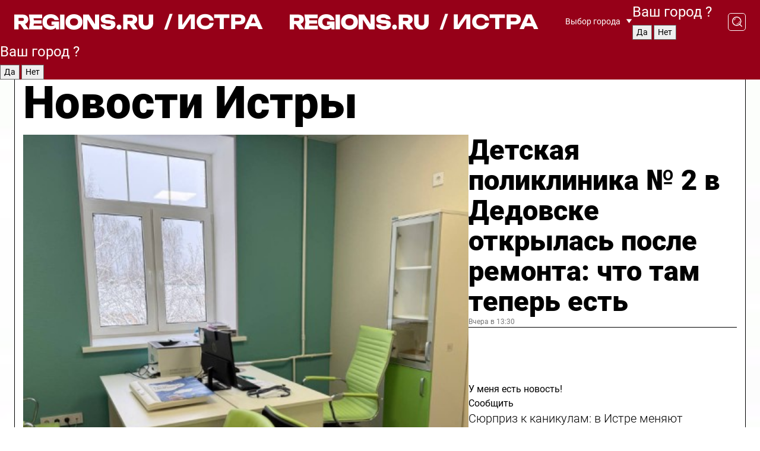

--- FILE ---
content_type: text/html; charset=UTF-8
request_url: https://regions.ru/istra
body_size: 19390
content:
<!DOCTYPE html>
<html lang="ru">
<head>

    <meta charset="utf-8">
    <!-- <base href="/"> -->

    <title>Новости Истры сегодня последние: самые главные и свежие происшествия и события дня</title>
    <meta name="keywords" content="">
    <meta name="description" content="Главные последние новости Истры сегодня онлайн: самая оперативная информация круглосуточно">

    <meta name="csrf-token" content="loQbg0d9rXAdZsiCOksbDETApAZLScoqwN8y8n4U" />

    
    
    
    
    
    
    
    
    
    
    
    <meta http-equiv="X-UA-Compatible" content="IE=edge">
    <meta name="viewport" content="width=device-width, initial-scale=1, maximum-scale=1">

    <!-- Template Basic Images Start -->
    <link rel="icon" href="/img/favicon/favicon.ico">
    <link rel="apple-touch-icon" sizes="180x180" href="/img/favicon/apple-touch-icon.png">
    <!-- Template Basic Images End -->

    <!-- Custom Browsers Color Start -->
    <meta name="theme-color" content="#000">
    <!-- Custom Browsers Color End -->

    <link rel="stylesheet" href="https://regions.ru/css/main.min.css">
    <link rel="stylesheet" href="https://regions.ru/js/owl-carousel/assets/owl.carousel.min.css">
    <link rel="stylesheet" href="https://regions.ru/js/owl-carousel/assets/owl.theme.default.min.css">
    <link rel="stylesheet" href="https://regions.ru/css/custom.css?v=1767237916">

            <meta name="yandex-verification" content="1c939766cd81bf26" />
<meta name="google-site-verification" content="0vnG0Wlft2veIlSU714wTZ0kjs1vcRkXrIPCugsS9kc" />
<meta name="zen-verification" content="vlOnBo0GD4vjQazFqMHcmGcgw5TdyGjtDXLZWMcmdOiwd3HtGi66Kn5YsHnnbas9" />
<meta name="zen-verification" content="TbLqR35eMeggrFrleQbCgkqfhk5vr0ZqxHRlFZy4osbTCq7B4WQ27RqCCA3s2chu" />

<script type="text/javascript">
    (function(c,l,a,r,i,t,y){
        c[a]=c[a]||function(){(c[a].q=c[a].q||[]).push(arguments)};
        t=l.createElement(r);t.async=1;t.src="https://www.clarity.ms/tag/"+i;
        y=l.getElementsByTagName(r)[0];y.parentNode.insertBefore(t,y);
    })(window, document, "clarity", "script", "km2s2rvk59");
</script>

<!-- Yandex.Metrika counter -->
<script type="text/javascript" >
    (function(m,e,t,r,i,k,a){m[i]=m[i]||function(){(m[i].a=m[i].a||[]).push(arguments)};
        m[i].l=1*new Date();
        for (var j = 0; j < document.scripts.length; j++) {if (document.scripts[j].src === r) { return; }}
        k=e.createElement(t),a=e.getElementsByTagName(t)[0],k.async=1,k.src=r,a.parentNode.insertBefore(k,a)})
    (window, document, "script", "https://mc.yandex.ru/metrika/tag.js", "ym");

    ym(96085658, "init", {
        clickmap:true,
        trackLinks:true,
        accurateTrackBounce:true,
        webvisor:true
    });

            ym(23180008, "init", {
            clickmap: true,
            trackLinks: true,
            accurateTrackBounce: true
        });
    </script>
<noscript>
    <div>
        <img src="https://mc.yandex.ru/watch/96085658" style="position:absolute; left:-9999px;" alt="" />

                    <img src="https://mc.yandex.ru/watch/23180008" style="position:absolute; left:-9999px;" alt="" />
            </div>
</noscript>
<!-- /Yandex.Metrika counter -->

<!-- Top.Mail.Ru counter -->
<script type="text/javascript">
    var _tmr = window._tmr || (window._tmr = []);
    _tmr.push({id: "3513779", type: "pageView", start: (new Date()).getTime()});
    (function (d, w, id) {
        if (d.getElementById(id)) return;
        var ts = d.createElement("script"); ts.type = "text/javascript"; ts.async = true; ts.id = id;
        ts.src = "https://top-fwz1.mail.ru/js/code.js";
        var f = function () {var s = d.getElementsByTagName("script")[0]; s.parentNode.insertBefore(ts, s);};
        if (w.opera == "[object Opera]") { d.addEventListener("DOMContentLoaded", f, false); } else { f(); }
    })(document, window, "tmr-code");
</script>
<noscript><div><img src="https://top-fwz1.mail.ru/counter?id=3513779;js=na" style="position:absolute;left:-9999px;" alt="Top.Mail.Ru" /></div></noscript>
<!-- /Top.Mail.Ru counter -->

<script defer src="https://setka.news/scr/versioned/bundle.0.0.3.js"></script>
<link href="https://setka.news/scr/versioned/bundle.0.0.3.css" rel="stylesheet" />

<script>window.yaContextCb=window.yaContextCb||[]</script>
<script src="https://yandex.ru/ads/system/context.js" async></script>

    
    
    <script>
        if( window.location.href.includes('smi2')
            || window.location.href.includes('setka')
            || window.location.href.includes('adwile')
            || window.location.href.includes('24smi') ){

            window.yaContextCb.push(() => {
                Ya.Context.AdvManager.render({
                    "blockId": "R-A-16547837-5",
                    "renderTo": "yandex_rtb_R-A-16547837-5"
                })
            })

        }
    </script>
</head>


<body data-city-id="10" class="region silver_ponds" style="">



<!-- Custom HTML -->
<header class="fixed winter-2025">
    <div class="container">
        <div class="outer region">
                            <a href="/istra/" class="logo desktop">
                    <img src="/img/logo.svg" alt="" class="logo-short" />
                    
                    <span class="logo-region">
                        / Истра
                    </span>
                </a>

                <a href="/istra/" class="logo mobile">
                    <img src="/img/logo.svg" alt="" class="logo-short" />
                        
                    <span class="logo-region">
                        / Истра
                    </span>
                </a>
            

            <a href="#" class="mmenu-opener d-block d-lg-none" id="mmenu-opener">
                <!--<img src="/img/bars.svg" alt="">-->
            </a>

            <div class="mmenu" id="mmenu">
                <form action="/istra/search" class="mmenu-search">
                    <input type="text" name="query" class="search" placeholder="Поиск" />
                </form>
                <nav class="mobile-nav">
                    <ul>
                        <li><a href="/istra/news">Новости</a></li>
                        <li><a href="/istra/articles">Статьи</a></li>
                                                <li><a href="/istra/video">Видео</a></li>
                        <li><a href="/cities">Выбрать город</a></li>
                        <li><a href="/about">О редакции</a></li>
                        <li><a href="/vacancies">Вакансии</a></li>
                        <li><a href="/contacts">Контакты</a></li>
                    </ul>
                </nav>
                <div class="subscribe">
                    <div class="text">Подписывайтесь</div>
                    <div class="soc">
                        <!--a href="#" class="soc-item" target="_blank"><img src="/img/top-yt.svg" alt=""></a-->
                        <a href="https://vk.com/regionsru" class="soc-item" target="_blank"><img src="/img/top-vk.svg" alt=""></a>
                        <a href="https://ok.ru/regionsru" target="_blank" class="soc-item"><img src="/img/top-ok.svg" alt=""></a>
                        
                        <a href="https://dzen.ru/regions" class="soc-item" target="_blank"><img src="/img/top-dzen.svg" alt=""></a>
                        <a href="https://rutube.ru/channel/47098509/" class="soc-item" target="_blank"><img src="/img/top-rutube.svg" alt=""></a>
                    </div>
                </div>
            </div><!--mmenu-->

            <div class="right d-none d-lg-flex">
                <div>
    <a class="choose-city" href="#" id="choose-city">
        Выбор города
    </a>

    <form class="city-popup" id="city-popup" action="#">
        <div class="title">
            Введите название вашего города или выберите из списка:
        </div>
        <input id="searchCity" class="search-input" onkeyup="search_city()" type="text" name="city" placeholder="Введите название города..." />

        <ul id='list' class="list">
            <li class="cities" data-city="/">Главная страница</li>

                            <li class="cities" data-city="balashikha">Балашиха</li>
                            <li class="cities" data-city="bronnitsy">Бронницы</li>
                            <li class="cities" data-city="vidnoe">Видное</li>
                            <li class="cities" data-city="volokolamsk">Волоколамск</li>
                            <li class="cities" data-city="voskresensk">Воскресенск</li>
                            <li class="cities" data-city="dmitrov">Дмитров</li>
                            <li class="cities" data-city="dolgoprudny">Долгопрудный</li>
                            <li class="cities" data-city="domodedovo">Домодедово</li>
                            <li class="cities" data-city="dubna">Дубна</li>
                            <li class="cities" data-city="egorievsk">Егорьевск</li>
                            <li class="cities" data-city="zhukovsky">Жуковский</li>
                            <li class="cities" data-city="zaraisk">Зарайск</li>
                            <li class="cities" data-city="istra">Истра</li>
                            <li class="cities" data-city="kashira">Кашира</li>
                            <li class="cities" data-city="klin">Клин</li>
                            <li class="cities" data-city="kolomna">Коломна</li>
                            <li class="cities" data-city="korolev">Королев</li>
                            <li class="cities" data-city="kotelniki">Котельники</li>
                            <li class="cities" data-city="krasnogorsk">Красногорск</li>
                            <li class="cities" data-city="lobnya">Лобня</li>
                            <li class="cities" data-city="lospetrovsky">Лосино-Петровский</li>
                            <li class="cities" data-city="lotoshino">Лотошино</li>
                            <li class="cities" data-city="lukhovitsy">Луховицы</li>
                            <li class="cities" data-city="lytkarino">Лыткарино</li>
                            <li class="cities" data-city="lyubertsy">Люберцы</li>
                            <li class="cities" data-city="mozhaisk">Можайск</li>
                            <li class="cities" data-city="mytischi">Мытищи</li>
                            <li class="cities" data-city="naro-fominsk">Наро-Фоминск</li>
                            <li class="cities" data-city="noginsk">Ногинск</li>
                            <li class="cities" data-city="odintsovo">Одинцово</li>
                            <li class="cities" data-city="orekhovo-zuevo">Орехово-Зуево</li>
                            <li class="cities" data-city="pavlposad">Павловский Посад</li>
                            <li class="cities" data-city="podolsk">Подольск</li>
                            <li class="cities" data-city="pushkino">Пушкино</li>
                            <li class="cities" data-city="ramenskoe">Раменское</li>
                            <li class="cities" data-city="reutov">Реутов</li>
                            <li class="cities" data-city="ruza">Руза</li>
                            <li class="cities" data-city="sergposad">Сергиев Посад</li>
                            <li class="cities" data-city="serprudy">Серебряные Пруды</li>
                            <li class="cities" data-city="serpuhov">Серпухов</li>
                            <li class="cities" data-city="solnechnogorsk">Солнечногорск</li>
                            <li class="cities" data-city="stupino">Ступино</li>
                            <li class="cities" data-city="taldom">Талдом</li>
                            <li class="cities" data-city="fryazino">Фрязино</li>
                            <li class="cities" data-city="khimki">Химки</li>
                            <li class="cities" data-city="chernogolovka">Черноголовка</li>
                            <li class="cities" data-city="chekhov">Чехов</li>
                            <li class="cities" data-city="shatura">Шатура</li>
                            <li class="cities" data-city="shakhovskaya">Шаховская</li>
                            <li class="cities" data-city="schelkovo">Щелково</li>
                            <li class="cities" data-city="elektrostal">Электросталь</li>
                    </ul>
        <div class="show-all" id="show-all">
            <img src="/img/show-all.svg" alt="">
        </div>
    </form>
</div>

                <div class="city-confirm js-city-confirm">
                    <h4>Ваш город <span></span>?</h4>
                    <div class="buttons-row">
                        <input type="button" value="Да" class="js-city-yes" />
                        <input type="button" value="Нет" class="js-city-no" />
                    </div>

                                    </div>

                <a class="search" href="#" id="search-opener">
						<span class="search-icon">
							<img src="/img/magnifier.svg" alt="" />
							<img src="/img/magnifier.svg" alt="" />
						</span>
                </a>
                <form action="/istra/search" id="search-form" class="search-form">
                    <input id="search" class="search-input" type="text" name="query" placeholder="Что ищете?" />
                </form>
            </div>


        </div>
    </div>

    <div class="mobile-popup">
        <div class="city-confirm js-city-confirm">
            <h4>Ваш город <span></span>?</h4>
            <div class="buttons-row">
                <input type="button" value="Да" class="js-city-yes" />
                <input type="button" value="Нет" class="js-city-mobile-no" />
            </div>
        </div>
    </div>
</header>


<div class="container">
    <div id="yandex_rtb_R-A-16547837-5"></div>

            <nav class="nav-bar border-left border-right border-bottom" role="navigation" id="nav-bar">
    <ul class="nav-menu ul-style">
        <!--li class="item online">
            <a href="#" class="nav-link">Срочно</a>
        </li-->

                    <!--li class="item header">
                <h1>Новости Истры сегодня последние: самые главные и свежие происшествия и события дня</h1>
            </li-->
                <li class="item nav-wrapper">
            <ul class="nav-sections ul-style">
                <li class="item sections-item">
                    <a href="/istra/news" class="nav-link ttu">Новости</a>
                </li>

                <li class="item sections-item">
                    <a href="/istra/articles" class="nav-link ttu">Статьи</a>
                </li>
                                <li class="item sections-item">
                    <a href="/istra/video" class="nav-link ttu">Видео</a>
                </li>

                
                                                                                        <li class="item sections-item">
                                <a href="/istra/obschestvo" class="nav-link">Общество</a>
                            </li>
                                                                                                <li class="item sections-item">
                                <a href="/istra/proisshestviya" class="nav-link">Происшествия</a>
                            </li>
                                                                                                <li class="item sections-item">
                                <a href="/istra/transport" class="nav-link">Транспорт</a>
                            </li>
                                                                                                <li class="item sections-item">
                                <a href="/istra/stroitelstvo" class="nav-link">Строительство</a>
                            </li>
                                                                                                                                                                                                                                                                                                                                                                                                                                                                                                                                                                                                                                                                                                                                                            </ul>
        </li><!--li-->
        <li class="item more" id="more-opener">
            <a href="#" class="nav-link">Еще</a>
        </li>
    </ul>

    <div class="more-popup" id="more-popup">
                    <nav class="categories">
                <ul>
                                            <li>
                            <a href="/istra/obschestvo">Общество</a>
                        </li>
                                            <li>
                            <a href="/istra/proisshestviya">Происшествия</a>
                        </li>
                                            <li>
                            <a href="/istra/transport">Транспорт</a>
                        </li>
                                            <li>
                            <a href="/istra/stroitelstvo">Строительство</a>
                        </li>
                                            <li>
                            <a href="/istra/blagoustroystvo">Благоустройство</a>
                        </li>
                                            <li>
                            <a href="/istra/geroi-svo">Герои СВО</a>
                        </li>
                                            <li>
                            <a href="/istra/ofitsialno">Официально</a>
                        </li>
                                            <li>
                            <a href="/istra/blog">Блог</a>
                        </li>
                                            <li>
                            <a href="/istra/zhkh">ЖКХ</a>
                        </li>
                                            <li>
                            <a href="/istra/novosti">Новости</a>
                        </li>
                                            <li>
                            <a href="/istra/ekologiya">Экология</a>
                        </li>
                                            <li>
                            <a href="/istra/kultura">Культура</a>
                        </li>
                                            <li>
                            <a href="/istra/ekonomika">Экономика</a>
                        </li>
                                            <li>
                            <a href="/istra/sobytiya">События</a>
                        </li>
                                            <li>
                            <a href="/istra/obrazovanie">Образование</a>
                        </li>
                                            <li>
                            <a href="/istra/zdorove">Здравоохранение</a>
                        </li>
                                            <li>
                            <a href="/istra/sport">Спорт</a>
                        </li>
                                            <li>
                            <a href="/istra/turizm">Туризм</a>
                        </li>
                                            <li>
                            <a href="/istra/bezopasnost">Безопасность</a>
                        </li>
                                    </ul>
            </nav>
        
        <nav class="bottom-nav">
            <ul>
                <li><a href="/about">О редакции</a></li>
                <li><a href="/istra/authors">Авторы</a></li>
                <li><a href="/media-kit">Рекламодателям</a></li>
                <li><a href="/contacts">Контактная информация</a></li>
                <li><a href="/privacy-policy">Политика конфиденциальности</a></li>
            </ul>
        </nav>

        <div class="subscribe">
            <div class="text">Подписывайтесь</div>
            <div class="soc">
                <!--a href="#" class="soc-item" target="_blank"><img src="/img/top-yt.svg" alt=""></a-->
                <a href="https://vk.com/regionsru" class="soc-item" target="_blank"><img src="/img/top-vk.svg" alt=""></a>
                <a href="https://ok.ru/regionsru" target="_blank" class="soc-item"><img src="/img/top-ok.svg" alt=""></a>
                                <a href="https://dzen.ru/regions" class="soc-item" target="_blank"><img src="/img/top-dzen.svg" alt=""></a>
                <a href="https://rutube.ru/channel/47098509/" class="soc-item" target="_blank"><img src="/img/top-rutube.svg" alt=""></a>
                <a href="https://max.ru/regions" class="soc-item" target="_blank">
                    <img src="/img/top-max.svg" alt="">
                </a>
            </div>
        </div>
    </div>
</nav>
    
    
    <div class="zones border-left border-right">
        <div class="site-header">
            <h1>Новости Истры</h1>
        </div>

        <div class="region-page">
                            <div class="article big-story">
                    <a class="image" href="/istra/zdorove/detskaya-poliklinika-2-v-dedovske-otkrylas-posle-remonta-chto-tam-teper-est">
                        <img src="https://storage.yandexcloud.net/regions/posts/media/thumbnails/2025/12/medium/QskwGuiiENIBJkyFLx1UnyZwnif4LLwc0ugkw3l3.jpg" class="article-image" alt="Детская поликлиника № 2 в Дедовске открылась после ремонта: что там теперь есть" />
                    </a>
                    <div class="right border-bottom">
                        <a href="/istra/zdorove/detskaya-poliklinika-2-v-dedovske-otkrylas-posle-remonta-chto-tam-teper-est" class="headline">Детская поликлиника № 2 в Дедовске открылась после ремонта: что там теперь есть</a>
                        <div class="update">
                            Вчера в 13:30
                        </div>
                        <div class="related-items">
                            <div class="feedback-mobile-banner-wrapper">
    <div class="feedback-mobile-banner-btn js-show-feedback-form-btn">

        <div class="feedback-mobile-banner-btn__ico">
            <svg width="72" height="72" viewBox="0 0 72 72" fill="none" xmlns="http://www.w3.org/2000/svg">
                <path d="M7.01577 71.5L13.8486 51.8407C13.8734 51.6964 13.8635 51.4575 13.695 51.3082C5.30631 45.8384 0.5 37.6811 0.5 28.9116C0.5 12.9701 16.5739 0 36.3293 0C56.0847 0 72 12.9701 72 28.9116C72 44.853 55.9261 57.8231 36.1707 57.8231C34.9122 57.8231 33.495 57.8231 32.1869 57.6639C32.1275 57.6639 32.0631 57.6688 32.0284 57.6887L7.01577 71.49V71.5ZM36.3293 2.48851C17.9414 2.48851 2.97748 14.3438 2.97748 28.9116C2.97748 36.835 7.39234 44.2458 15.0923 49.2477L15.1617 49.2975C16.123 50.0241 16.5491 51.2733 16.2468 52.4828L16.2171 52.5923L11.4901 66.1945L30.8838 55.4939C31.4982 55.1853 32.0532 55.1853 32.2613 55.1853L32.4149 55.1953C33.5892 55.3446 34.9617 55.3446 36.1757 55.3446C54.5635 55.3446 69.5275 43.4893 69.5275 28.9215C69.5275 14.3538 54.6329 2.48851 36.3293 2.48851Z" fill="white"/>
                <path d="M21.306 35.6598C18.12 35.6598 15.5285 33.0569 15.5285 29.8566C15.5285 26.6564 18.12 24.0534 21.306 24.0534C24.492 24.0534 27.0835 26.6564 27.0835 29.8566C27.0835 33.0569 24.492 35.6598 21.306 35.6598ZM21.306 26.5419C19.4875 26.5419 18.006 28.0301 18.006 29.8566C18.006 31.6832 19.4875 33.1713 21.306 33.1713C23.1245 33.1713 24.606 31.6832 24.606 29.8566C24.606 28.0301 23.1245 26.5419 21.306 26.5419Z" fill="white"/>
                <path d="M36.3293 35.6598C33.1432 35.6598 30.5518 33.0569 30.5518 29.8566C30.5518 26.6564 33.1432 24.0534 36.3293 24.0534C39.5153 24.0534 42.1067 26.6564 42.1067 29.8566C42.1067 33.0569 39.5153 35.6598 36.3293 35.6598ZM36.3293 26.5419C34.5108 26.5419 33.0293 28.0301 33.0293 29.8566C33.0293 31.6832 34.5108 33.1713 36.3293 33.1713C38.1477 33.1713 39.6293 31.6832 39.6293 29.8566C39.6293 28.0301 38.1477 26.5419 36.3293 26.5419Z" fill="white"/>
                <path d="M51.1991 35.6598C48.0131 35.6598 45.4217 33.0569 45.4217 29.8566C45.4217 26.6564 48.0131 24.0534 51.1991 24.0534C54.3852 24.0534 56.9766 26.6564 56.9766 29.8566C56.9766 33.0569 54.3852 35.6598 51.1991 35.6598ZM51.1991 26.5419C49.3807 26.5419 47.8991 28.0301 47.8991 29.8566C47.8991 31.6832 49.3807 33.1713 51.1991 33.1713C53.0176 33.1713 54.4991 31.6832 54.4991 29.8566C54.4991 28.0301 53.0176 26.5419 51.1991 26.5419Z" fill="white"/>
            </svg>

        </div>

        <div class="feedback-mobile-banner-btn__text">
            У меня есть новость!
        </div>

        <div class="feedback-mobile-banner-btn__btn">Сообщить</div>
    </div>
</div>

                            

                                                                                                                                                            <div class="item">
                                        <a href="/istra/transport/syurpriz-k-kanikulam-v-istre-menyayut-raspisanie-avtobusov-i-zapuskayut-nochnye-reysy" class="name">Сюрприз к каникулам: в Истре меняют расписание автобусов и запускают ночные рейсы</a>
                                        <span class="update">Вчера в 11:04</span>
                                    </div>
                                                                                                                                <div class="item">
                                        <a href="/istra/novosti/gde-kupit-elku-v-istre-v-posledniy-den-pyat-adresov-gde-prodayut-novogodnih-krasavits" class="name">Где купить елку в Истре в последний день: пять адресов, где продают новогодних красавиц</a>
                                        <span class="update">Вчера в 08:41</span>
                                    </div>
                                                                                    </div>
                    </div>
                </div><!--big-story-->
            
            <div class="feedback-modal-success-wrapper js-feedback-success">
    <div class="feedback-modal-success-wrapper__result">
        <div class="feedback-modal-success-wrapper__result-text">
            Ваше обращение принято. <br /> Мы рассмотрим его в ближайшее время.
        </div>
        <div class="feedback-modal-success-wrapper__result-btn js-hide-feedback-success-btn">
            Закрыть
        </div>
    </div>
</div>


<div class="feedback-modal-form-wrapper js-feedback-form">
    <h3>Опишите проблему</h3>

    <form
        id="feedback-form"
        method="post"
        action="https://regions.ru/feedback"
    >
        <input type="hidden" name="site_id" value="10" />

        <textarea name="comment" id="comment" placeholder=""></textarea>

        <div class="js-upload-wrap">
            <div id="files">

            </div>

            <div class="feedback-modal-form-wrapper__row feedback-modal-form-wrapper__add-file">
                <svg width="23" height="24" viewBox="0 0 23 24" fill="none" xmlns="http://www.w3.org/2000/svg">
                    <path d="M10.7802 6.91469C10.4604 7.25035 9.88456 7.25035 9.56467 6.91469C9.24478 6.57902 9.24478 5.97483 9.56467 5.63916L13.2754 1.74545C14.363 0.604196 15.8345 0 17.306 0C20.4409 0 23 2.68531 23 5.97483C23 7.51888 22.4242 9.06294 21.3366 10.2042L17.306 14.4336C16.2184 15.5748 14.8108 16.179 13.3394 16.179C11.2921 16.179 9.5007 15.0378 8.47705 13.2923C8.22114 12.8895 8.02921 12.4196 7.90125 11.9497C7.7733 11.4797 8.02921 10.9427 8.47705 10.8084C8.9249 10.6741 9.43672 10.9427 9.56467 11.4126C9.62865 11.7483 9.75661 12.0168 9.94854 12.3524C10.6523 13.5608 11.9319 14.3664 13.2754 14.3664C14.299 14.3664 15.2587 13.9636 16.0264 13.2252L20.057 8.9958C20.8248 8.19021 21.2086 7.11608 21.2086 6.10909C21.2086 3.82657 19.4812 2.01399 17.306 2.01399C16.2823 2.01399 15.3227 2.41678 14.5549 3.22238L10.8442 7.11608L10.7802 6.91469ZM12.2517 17.0517L8.54103 20.9455C7.00556 22.5566 4.51043 22.5566 2.97497 20.9455C1.4395 19.3343 1.4395 16.7161 2.97497 15.1049L7.00556 10.8755C7.7733 10.0699 8.79694 9.66713 9.75661 9.66713C10.7163 9.66713 11.7399 10.0699 12.5076 10.8755C12.7636 11.1441 12.9555 11.4126 13.0834 11.6811C13.2754 11.9497 13.4033 12.2853 13.4673 12.621C13.5953 13.0909 14.1071 13.4266 14.5549 13.2252C15.0028 13.0909 15.2587 12.5538 15.1307 12.0839C15.0028 11.614 14.8108 11.1441 14.5549 10.7413C14.299 10.3385 14.0431 9.93567 13.7232 9.6C12.6356 8.45874 11.1641 7.85455 9.69263 7.85455C8.22114 7.85455 6.74965 8.45874 5.66203 9.6L1.63143 13.8294C-0.543811 16.1119 -0.543811 19.9385 1.63143 22.2881C3.80668 24.5706 7.38943 24.5706 9.56467 22.2881L13.2754 18.3944C13.5953 18.0587 13.5953 17.4545 13.2754 17.1189C12.8915 16.7832 12.3797 16.7832 11.9958 17.1189L12.2517 17.0517Z" fill="#960018"/>
                </svg>

                <div class="file-load-area">
                    <label>
                        <input id="fileupload" data-url="https://regions.ru/feedback/upload" data-target="files" name="file" type="file" style="display: none">
                        Добавить фото или видео
                    </label>
                </div>
                <div class="file-loader">
                    <div class="lds-ring"><div></div><div></div><div></div><div></div></div>
                </div>
            </div>
        </div>

        <div class="feedback-modal-form-wrapper__row">
            <label for="category_id">Тема:</label>
            <select name="category_id" id="category_id">
                <option value="">Выберите тему</option>
                                    <option value="1">Дороги</option>
                                    <option value="15">Блог</option>
                                    <option value="2">ЖКХ</option>
                                    <option value="3">Благоустройство</option>
                                    <option value="4">Здравоохранение</option>
                                    <option value="5">Социальная сфера</option>
                                    <option value="6">Общественный транспорт</option>
                                    <option value="7">Строительство</option>
                                    <option value="8">Торговля</option>
                                    <option value="9">Мусор</option>
                                    <option value="10">Образование</option>
                                    <option value="11">Бизнес</option>
                                    <option value="12">Другое</option>
                            </select>
        </div>

        <div class="feedback-modal-form-wrapper__row">
            <label>Ваши данные:</label>

            <div class="feedback-modal-form-wrapper__incognito">
                <input type="checkbox" name="incognito" id="incognito" />
                <label for="incognito">Остаться инкогнито</label>
            </div>
        </div>

        <div class="js-feedback-from-personal-wrapper">
            <div class="feedback-modal-form-wrapper__row">
                <input type="text" name="name" id="name" placeholder="ФИО" />
            </div>

            <div class="feedback-modal-form-wrapper__row">
                <input type="text" name="phone" id="phone" placeholder="Телефон" />
            </div>

            <div class="feedback-modal-form-wrapper__row">
                <input type="email" name="email" id="email" placeholder="E-mail" />
            </div>
        </div>

        <div class="feedback-modal-form-wrapper__row">
            <input type="submit" value="Отправить" />
            <input type="reset" class="js-hide-feedback-form-btn" value="Отменить" />
        </div>
    </form>
</div>

<script id="template-upload-file" type="text/html">
    <div class="feedback-modal-form-wrapper__file">
        <input type="hidden" name="files[]" value="${_id}" />

        <div class="feedback-modal-form-wrapper__file-ico">
            <svg id="Layer_1" style="enable-background:new 0 0 512 512;" version="1.1" viewBox="0 0 512 512" xml:space="preserve" xmlns="http://www.w3.org/2000/svg" xmlns:xlink="http://www.w3.org/1999/xlink"><path d="M399.3,168.9c-0.7-2.9-2-5-3.5-6.8l-83.7-91.7c-1.9-2.1-4.1-3.1-6.6-4.4c-2.9-1.5-6.1-1.6-9.4-1.6H136.2  c-12.4,0-23.7,9.6-23.7,22.9v335.2c0,13.4,11.3,25.9,23.7,25.9h243.1c12.4,0,21.2-12.5,21.2-25.9V178.4  C400.5,174.8,400.1,172.2,399.3,168.9z M305.5,111l58,63.5h-58V111z M144.5,416.5v-320h129v81.7c0,14.8,13.4,28.3,28.1,28.3h66.9  v210H144.5z"/></svg>
        </div>
        <div class="feedback-modal-form-wrapper__file-text">
            ${name}
        </div>
        <div class="feedback-modal-form-wrapper__file-del js-feedback-delete-file">
            <svg style="enable-background:new 0 0 36 36;" version="1.1" viewBox="0 0 36 36" xml:space="preserve" xmlns="http://www.w3.org/2000/svg" xmlns:xlink="http://www.w3.org/1999/xlink"><style type="text/css">
                    .st0{fill:#960018;}
                    .st1{fill:none;stroke:#960018;stroke-width:2.0101;stroke-linejoin:round;stroke-miterlimit:10;}
                    .st2{fill:#960018;}
                    .st3{fill-rule:evenodd;clip-rule:evenodd;fill:#960018;}
                </style><g id="Layer_1"/><g id="icons"><path class="st0" d="M6.2,3.5L3.5,6.2c-0.7,0.7-0.7,1.9,0,2.7l9.2,9.2l-9.2,9.2c-0.7,0.7-0.7,1.9,0,2.7l2.6,2.6   c0.7,0.7,1.9,0.7,2.7,0l9.2-9.2l9.2,9.2c0.7,0.7,1.9,0.7,2.7,0l2.6-2.6c0.7-0.7,0.7-1.9,0-2.7L23.3,18l9.2-9.2   c0.7-0.7,0.7-1.9,0-2.7l-2.6-2.6c-0.7-0.7-1.9-0.7-2.7,0L18,12.7L8.8,3.5C8.1,2.8,6.9,2.8,6.2,3.5z" id="close_1_"/></g></svg>
        </div>
    </div>
</script>

            <div class="zone zone-region">
                <div class="zone-left">
                    <div class="zone-cites">

                        <div class="feedback-banner-wrapper">
    <div class="feedback-banner-btn js-show-feedback-form-btn">
        <div class="feedback-banner-btn__ico">
            <svg width="72" height="72" viewBox="0 0 72 72" fill="none" xmlns="http://www.w3.org/2000/svg">
                <path d="M7.01577 71.5L13.8486 51.8407C13.8734 51.6964 13.8635 51.4575 13.695 51.3082C5.30631 45.8384 0.5 37.6811 0.5 28.9116C0.5 12.9701 16.5739 0 36.3293 0C56.0847 0 72 12.9701 72 28.9116C72 44.853 55.9261 57.8231 36.1707 57.8231C34.9122 57.8231 33.495 57.8231 32.1869 57.6639C32.1275 57.6639 32.0631 57.6688 32.0284 57.6887L7.01577 71.49V71.5ZM36.3293 2.48851C17.9414 2.48851 2.97748 14.3438 2.97748 28.9116C2.97748 36.835 7.39234 44.2458 15.0923 49.2477L15.1617 49.2975C16.123 50.0241 16.5491 51.2733 16.2468 52.4828L16.2171 52.5923L11.4901 66.1945L30.8838 55.4939C31.4982 55.1853 32.0532 55.1853 32.2613 55.1853L32.4149 55.1953C33.5892 55.3446 34.9617 55.3446 36.1757 55.3446C54.5635 55.3446 69.5275 43.4893 69.5275 28.9215C69.5275 14.3538 54.6329 2.48851 36.3293 2.48851Z" fill="white"/>
                <path d="M21.306 35.6598C18.12 35.6598 15.5285 33.0569 15.5285 29.8566C15.5285 26.6564 18.12 24.0534 21.306 24.0534C24.492 24.0534 27.0835 26.6564 27.0835 29.8566C27.0835 33.0569 24.492 35.6598 21.306 35.6598ZM21.306 26.5419C19.4875 26.5419 18.006 28.0301 18.006 29.8566C18.006 31.6832 19.4875 33.1713 21.306 33.1713C23.1245 33.1713 24.606 31.6832 24.606 29.8566C24.606 28.0301 23.1245 26.5419 21.306 26.5419Z" fill="white"/>
                <path d="M36.3293 35.6598C33.1432 35.6598 30.5518 33.0569 30.5518 29.8566C30.5518 26.6564 33.1432 24.0534 36.3293 24.0534C39.5153 24.0534 42.1067 26.6564 42.1067 29.8566C42.1067 33.0569 39.5153 35.6598 36.3293 35.6598ZM36.3293 26.5419C34.5108 26.5419 33.0293 28.0301 33.0293 29.8566C33.0293 31.6832 34.5108 33.1713 36.3293 33.1713C38.1477 33.1713 39.6293 31.6832 39.6293 29.8566C39.6293 28.0301 38.1477 26.5419 36.3293 26.5419Z" fill="white"/>
                <path d="M51.1991 35.6598C48.0131 35.6598 45.4217 33.0569 45.4217 29.8566C45.4217 26.6564 48.0131 24.0534 51.1991 24.0534C54.3852 24.0534 56.9766 26.6564 56.9766 29.8566C56.9766 33.0569 54.3852 35.6598 51.1991 35.6598ZM51.1991 26.5419C49.3807 26.5419 47.8991 28.0301 47.8991 29.8566C47.8991 31.6832 49.3807 33.1713 51.1991 33.1713C53.0176 33.1713 54.4991 31.6832 54.4991 29.8566C54.4991 28.0301 53.0176 26.5419 51.1991 26.5419Z" fill="white"/>
            </svg>

        </div>

        <div class="feedback-banner-btn__text">
            У меня есть новость!
        </div>

        <div class="feedback-banner-btn__content">
            <div class="feedback-banner-btn__btn">Сообщить</div>
        </div>
    </div>
</div>

                        
                                                    <h2 class="section-heading">
                                Цитаты <span>дня</span>
                            </h2>
                            <div class="quotes">
                                                                    <div class="item">
                                        <div class="top">
                                            <a href="https://regions.ru/istra/proisshestviya/nochnoy-salyut-pod-oknami-v-istre-razbudil-zhiltsov-mnogoetazhki" class="author-name">Александр Невзоров</a>
                                            <div class="regalia">юрист про то, как наказать хулиганов за салюты и петарды</div>
                                        </div>
                                        <a class="name" href="https://regions.ru/istra/proisshestviya/nochnoy-salyut-pod-oknami-v-istre-razbudil-zhiltsov-mnogoetazhki">
                                            «Главное — не спорить на месте, а собрать доказательства: видео со звуком, точное время, адрес, приметы и, по возможности, свидетелей. После этого нужно вызвать полицию через 112 и отдельно подать заявление участковому»
                                        </a>
                                    </div><!--item-->
                                                                    <div class="item">
                                        <div class="top">
                                            <a href="https://regions.ru/istra/obschestvo/vkusno-i-prazdnichno-novogodniy-stol-na-pyateryh-na-3-tys-predlagaet-nakryt-hozyayka-iz-istry" class="author-name">Марина Блинова</a>
                                            <div class="regalia">жительница Истры про салат оливье</div>
                                        </div>
                                        <a class="name" href="https://regions.ru/istra/obschestvo/vkusno-i-prazdnichno-novogodniy-stol-na-pyateryh-na-3-tys-predlagaet-nakryt-hozyayka-iz-istry">
                                            «Я не спорю, что с колбасой привычнее. Но когда кладешь курицу, никто за столом не грустит — просто берут добавку»
                                        </a>
                                    </div><!--item-->
                                                            </div>
                        
                                                </div>


                </div>

                <div class="zone-center">
                    <h2 class="section-heading accent">
                        Статьи
                    </h2>

                    <div class="region-stories">
                                                                                                                        <div class="article">
                                        <a href="/istra/obschestvo/sekret-dolgoy-elki-kak-ne-kupit-derevo-kotoroe-prostoit-tolko-nedelyu" class="image">
                                            <img src="https://storage.yandexcloud.net/regions/posts/media/thumbnails/2025/12/small/Zt3qna15fQaSwJ0jsMAv4ix8Gdgz5aXpWiEN4QpV.jpg" alt="Секрет «долгой» елки: как не купить дерево, которое простоит только неделю">
                                        </a>
                                        <div class="article-right">
                                            <a class="category" href="/istra/obschestvo">Общество</a>
                                            <a href="/istra/obschestvo/sekret-dolgoy-elki-kak-ne-kupit-derevo-kotoroe-prostoit-tolko-nedelyu" class="headline">Секрет «долгой» елки: как не купить дерево, которое простоит только неделю</a>
                                            <div class="update">26 декабря 2025 в 14:35</div>
                                        </div>
                                    </div>
                                                                                                                                <div class="article">
                                        <a href="/istra/obschestvo/novogodniy-stol-za-dva-chasa-zhitelnitsa-istry-raskryla-lenivoe-menyu-na-31-dekabrya" class="image">
                                            <img src="https://storage.yandexcloud.net/regions/posts/media/thumbnails/2025/12/small/0fiASft7dudJtfdszb8mkA3kTBsv6Np1D8gGIWG6.jpg" alt="Новогодний стол за два часа: жительница Истры раскрыла «ленивое» меню на 31 декабря">
                                        </a>
                                        <div class="article-right">
                                            <a class="category" href="/istra/obschestvo">Общество</a>
                                            <a href="/istra/obschestvo/novogodniy-stol-za-dva-chasa-zhitelnitsa-istry-raskryla-lenivoe-menyu-na-31-dekabrya" class="headline">Новогодний стол за два часа: жительница Истры раскрыла «ленивое» меню на 31 декабря</a>
                                            <div class="update">24 декабря 2025 в 09:44</div>
                                        </div>
                                    </div>
                                                                                                        </div>
                </div>

                                    <div class="zone-right">
                        <div class="zone-news">
                            <h2 class="section-heading">
                                <span>Новости</span>
                            </h2>
                            <div class="small-stories">
                                                                    <div class="story article">
                                        <a class="category" href="/istra/obschestvo">Общество</a>
                                        <a class="headline" href="/istra/obschestvo/novogodnee-chudo-v-istre-kak-zhiteli-pomogli-muzhchine-nayti-dorogu-k-blizkim">Новогоднее чудо в Истре: как жители помогли мужчине найти дорогу к близким</a>
                                        <div class="update">30 декабря 2025 в 22:56</div>
                                    </div>
                                                                    <div class="story article">
                                        <a class="category" href="/istra/proisshestviya">Происшествия</a>
                                        <a class="headline" href="/istra/proisshestviya/pod-pokrovom-nochi-chto-izvestno-o-nabegah-domushnikov-na-kp-bruslandiya">Под покровом ночи: что известно о набегах домушников на КП «Брусландия»</a>
                                        <div class="update">30 декабря 2025 в 16:20</div>
                                    </div>
                                                                    <div class="story article">
                                        <a class="category" href="/istra/novosti">Новости</a>
                                        <a class="headline" href="/istra/novosti/ledovaya-feeriya-v-istre-tatyana-navka-privezet-schelkunchika-s-olimpiyskimi-chempionami">Ледовая феерия в Истре: Татьяна Навка привезет «Щелкунчика» с олимпийскими чемпионами</a>
                                        <div class="update">30 декабря 2025 в 16:15</div>
                                    </div>
                                                            </div>
                        </div>
                    </div>
                            </div>

                            <div class="horizontal-stories">
                    <h2 class="main-category">
                        Главное за неделю
                    </h2>
                    <div class="small-stories horizontal">
                                                    <div class="story article">
                                <a class="image" href="/istra/proisshestviya/bespilotnaya-ataka-otrazhena-skolko-bpla-udalos-sbit-nad-istroy-27-dekabrya">
                                    <img src="https://storage.yandexcloud.net/regions/posts/media/thumbnails/2025/12/small/QbiLxiXIyzdTJB0dooxR8uFBC49xdoEk2ajbY2ay.jpg" alt="Беспилотная атака отражена: сколько БПЛА удалось сбить над Истрой 27 декабря">
                                </a>
                                <a class="category" href="/istra/proisshestviya">Происшествия</a>
                                <a class="headline" href="/istra/proisshestviya/bespilotnaya-ataka-otrazhena-skolko-bpla-udalos-sbit-nad-istroy-27-dekabrya">Беспилотная атака отражена: сколько БПЛА удалось сбить над Истрой 27 декабря</a>
                                <div class="update">27 декабря 2025 в 18:58</div>
                            </div><!--story-->
                                                    <div class="story article">
                                <a class="image" href="/istra/proisshestviya/ukrainskiy-bespilotnik-sbili-nad-istroy">
                                    <img src="https://storage.yandexcloud.net/regions/posts/media/thumbnails/2025/12/small/W1NdUKFe6lvSkYKb24A0fjNhIrjWCGyXbhXzHUMu.jpg" alt="Украинский беспилотник сбили над Истрой">
                                </a>
                                <a class="category" href="/istra/proisshestviya">Происшествия</a>
                                <a class="headline" href="/istra/proisshestviya/ukrainskiy-bespilotnik-sbili-nad-istroy">Украинский беспилотник сбили над Истрой</a>
                                <div class="update">27 декабря 2025 в 17:19</div>
                            </div><!--story-->
                                                    <div class="story article">
                                <a class="image" href="/istra/blagoustroystvo/shedevry-russkih-hudozhnikov-perenesut-na-fasady-domov-v-istre">
                                    <img src="https://storage.yandexcloud.net/regions/posts/media/thumbnails/2025/12/small/pP9QReTrlNDeRAQN0SX9Z30VbyCyDRnDLIEwW4gV.jpg" alt="Шедевры русских художников перенесут на фасады домов в Истре">
                                </a>
                                <a class="category" href="/istra/blagoustroystvo">Благоустройство</a>
                                <a class="headline" href="/istra/blagoustroystvo/shedevry-russkih-hudozhnikov-perenesut-na-fasady-domov-v-istre">Шедевры русских художников перенесут на фасады домов в Истре</a>
                                <div class="update">25 декабря 2025 в 08:38</div>
                            </div><!--story-->
                                                    <div class="story article">
                                <a class="image" href="/istra/kultura/besplatnyy-schelkunchik-na-ldu-v-istre-vystupyat-zvezdy-figurnogo-kataniya">
                                    <img src="https://storage.yandexcloud.net/regions/posts/media/thumbnails/2025/12/small/siigjG3x0bJ8qpQiEaKUB18TApqrEifj5R40y9aK.jpg" alt="Бесплатный «Щелкунчик» на льду: в Истре выступят звезды фигурного катания">
                                </a>
                                <a class="category" href="/istra/kultura">Культура</a>
                                <a class="headline" href="/istra/kultura/besplatnyy-schelkunchik-na-ldu-v-istre-vystupyat-zvezdy-figurnogo-kataniya">Бесплатный «Щелкунчик» на льду: в Истре выступят звезды фигурного катания</a>
                                <div class="update">26 декабря 2025 в 07:36</div>
                            </div><!--story-->
                                            </div>
                </div><!--horizontal-->
            
            <div class="big-promo">
        <a class="promo-pic" href="https://контрактмо.рф/" target="_blank">
            <img src="https://storage.yandexcloud.net/regions/posts/media/covers/2025/05/1jTqwuZ6vhhcOVtLL9OyZAWBHQf4YEYMfxKQ66PE.png" alt="Контрактники май 2025">
        </a>
    </div>

            
                            <div class="horizontal-stories">
                    <h2 class="main-category">
                        Все новости
                    </h2>

                    <div class="small-stories horizontal">
                                                    <div class="story article">
                                <a class="image" href="/istra/zdorove/prazdniki-bez-paniki-kak-budut-rabotat-meduchrezhdeniya-istry-v-novogodnie-kanikuly">
                                    <img src="https://storage.yandexcloud.net/regions/posts/media/thumbnails/2025/12/small/PcnkYjN0uMFDn3RoHJAIFaBnwuEIvepdsnzWvC3e.jpg" alt="Праздники без паники: как будут работать медучреждения Истры в новогодние каникулы">
                                </a>
                                <a class="category" href="/istra/zdorove">Здравоохранение</a>
                                <a class="headline" href="/istra/zdorove/prazdniki-bez-paniki-kak-budut-rabotat-meduchrezhdeniya-istry-v-novogodnie-kanikuly">Праздники без паники: как будут работать медучреждения Истры в новогодние каникулы</a>
                                <div class="update">30 декабря 2025 в 15:26</div>
                            </div><!--story-->
                                                    <div class="story article">
                                <a class="image" href="/zhkh/sosedi-molcha-zaviduyut-v-kakih-domah-podmoskovya-podezdy-vyglyadyat-kak-dizaynerskie-proekty">
                                    <img src="https://storage.yandexcloud.net/regions/posts/media/thumbnails/2025/12/small/AwZHCyhX31zerFUa4o3ljC2Yx2EoEHvVJ9pBRXR7.jpg" alt="Соседи молча завидуют: в каких домах Подмосковья подъезды выглядят как дизайнерские проекты">
                                </a>
                                <a class="category" href="/zhkh">ЖКХ и благоустройство</a>
                                <a class="headline" href="/zhkh/sosedi-molcha-zaviduyut-v-kakih-domah-podmoskovya-podezdy-vyglyadyat-kak-dizaynerskie-proekty">Соседи молча завидуют: в каких домах Подмосковья подъезды выглядят как дизайнерские проекты</a>
                                <div class="update">30 декабря 2025 в 14:35</div>
                            </div><!--story-->
                                                    <div class="story article">
                                <a class="image" href="/istra/obschestvo/istrintsy-vyberut-kakim-budet-pamyatnik-patriarhu-nikonu">
                                    <img src="https://storage.yandexcloud.net/regions/posts/media/thumbnails/2025/12/small/xjYR57PYmwTDLX6bw9qX8vFmF3qa0oyHDSEDQwnt.jpg" alt="Истринцы выберут каким будет памятник Патриарху Никону">
                                </a>
                                <a class="category" href="/istra/obschestvo">Общество</a>
                                <a class="headline" href="/istra/obschestvo/istrintsy-vyberut-kakim-budet-pamyatnik-patriarhu-nikonu">Истринцы выберут каким будет памятник Патриарху Никону</a>
                                <div class="update">30 декабря 2025 в 13:44</div>
                            </div><!--story-->
                                                    <div class="story article">
                                <a class="image" href="/obschestvo/yarmarochnyy-gid-po-yanvaryu-v-kakih-gorodah-podmoskovya-iskat-gulyaniya-glintveyn-i-svezhayshie-produkty">
                                    <img src="https://storage.yandexcloud.net/regions/posts/media/thumbnails/2025/12/small/0YRl0nVQhvoy5fNX3kBKCj0GPbl7iONtda2BRORv.jpg" alt="Ярмарочный гид по январю: в каких городах Подмосковья искать гуляния, глинтвейн и свежайшие продукты">
                                </a>
                                <a class="category" href="/obschestvo">Общество</a>
                                <a class="headline" href="/obschestvo/yarmarochnyy-gid-po-yanvaryu-v-kakih-gorodah-podmoskovya-iskat-gulyaniya-glintveyn-i-svezhayshie-produkty">Ярмарочный гид по январю: в каких городах Подмосковья искать гуляния, глинтвейн и свежайшие продукты</a>
                                <div class="update">30 декабря 2025 в 12:52</div>
                            </div><!--story-->
                                                    <div class="story article">
                                <a class="image" href="/istra/obrazovanie/ot-domashnego-pechenya-do-lichnyh-pisem-shkolniki-istry-pozdravili-babushek-i-dedushek">
                                    <img src="https://storage.yandexcloud.net/regions/posts/media/thumbnails/2025/12/small/DqbFfnb38tFPO4W6REV14yZzS8jk5sat1RLzqOPq.jpg" alt="От домашнего печенья до личных писем: школьники Истры поздравили бабушек и дедушек">
                                </a>
                                <a class="category" href="/istra/obrazovanie">Образование</a>
                                <a class="headline" href="/istra/obrazovanie/ot-domashnego-pechenya-do-lichnyh-pisem-shkolniki-istry-pozdravili-babushek-i-dedushek">От домашнего печенья до личных писем: школьники Истры поздравили бабушек и дедушек</a>
                                <div class="update">30 декабря 2025 в 12:49</div>
                            </div><!--story-->
                                                    <div class="story article">
                                <a class="image" href="/istra/obschestvo/za-dekabr-dosrochno-zhiteli-istry-poluchat-sotsvyplaty-do-novogo-goda">
                                    <img src="https://storage.yandexcloud.net/regions/posts/media/thumbnails/2025/12/small/S1T7eBcr5VM7tIehoQNKjMnZFvjrQlLvdV1P4tka.jpg" alt="За декабрь - досрочно!: жители Истры получат соцвыплаты до Нового года">
                                </a>
                                <a class="category" href="/istra/obschestvo">Общество</a>
                                <a class="headline" href="/istra/obschestvo/za-dekabr-dosrochno-zhiteli-istry-poluchat-sotsvyplaty-do-novogo-goda">За декабрь - досрочно!: жители Истры получат соцвыплаты до Нового года</a>
                                <div class="update">30 декабря 2025 в 12:34</div>
                            </div><!--story-->
                                                    <div class="story article">
                                <a class="image" href="/istra/zhkh/uhodim-na-kanikuly-mestnyy-vodokanal-izmenit-grafik-raboty-iz-za-prazdnikov">
                                    <img src="https://storage.yandexcloud.net/regions/posts/media/thumbnails/2025/12/small/kXW9aqkA4HkVMUaZsEgyO4GaCvMgrLsrtu5c9G0r.jpg" alt="Уходим на каникулы: местный «Водоканал» изменит график работы из-за праздников">
                                </a>
                                <a class="category" href="/istra/zhkh">ЖКХ</a>
                                <a class="headline" href="/istra/zhkh/uhodim-na-kanikuly-mestnyy-vodokanal-izmenit-grafik-raboty-iz-za-prazdnikov">Уходим на каникулы: местный «Водоканал» изменит график работы из-за праздников</a>
                                <div class="update">30 декабря 2025 в 11:28</div>
                            </div><!--story-->
                                                    <div class="story article">
                                <a class="image" href="/istra/blagoustroystvo/vse-dlya-lyudey-v-sleduyuschem-godu-v-istre-obnovyat-10-lokatsiy-i-ustanovyat-10-novyh-igrovyh-ploschadok">
                                    <img src="https://storage.yandexcloud.net/regions/posts/media/thumbnails/2025/12/small/43fFAOBVbIpQ9G9L2fd635zwhwq6CyywcDbv7CkJ.jpg" alt="Все для людей: в следующем году в Истре обновят 10 локаций и установят 10 новых игровых площадок">
                                </a>
                                <a class="category" href="/istra/blagoustroystvo">Благоустройство</a>
                                <a class="headline" href="/istra/blagoustroystvo/vse-dlya-lyudey-v-sleduyuschem-godu-v-istre-obnovyat-10-lokatsiy-i-ustanovyat-10-novyh-igrovyh-ploschadok">Все для людей: в следующем году в Истре обновят 10 локаций и установят 10 новых игровых площадок</a>
                                <div class="update">30 декабря 2025 в 10:46</div>
                            </div><!--story-->
                                                    <div class="story article">
                                <a class="image" href="/istra/bezopasnost/perevernutaya-mashina-i-dvoe-vnutri-na-trasse-na-m-9-spasateli-obestochili-avto-i-evakuirovali-postradavshih">
                                    <img src="https://storage.yandexcloud.net/regions/posts/media/thumbnails/2025/12/small/Tk1rSxvRBLIeTaECJXSmMpBoMCqTA7O5HG6WUIET.png" alt="Перевернутая машина и двое внутри: на трассе на М-9 спасатели обесточили авто и эвакуировали пострадавших">
                                </a>
                                <a class="category" href="/istra/bezopasnost">Безопасность</a>
                                <a class="headline" href="/istra/bezopasnost/perevernutaya-mashina-i-dvoe-vnutri-na-trasse-na-m-9-spasateli-obestochili-avto-i-evakuirovali-postradavshih">Перевернутая машина и двое внутри: на трассе на М-9 спасатели обесточили авто и эвакуировали пострадавших</a>
                                <div class="update">30 декабря 2025 в 10:15</div>
                            </div><!--story-->
                                                    <div class="story article">
                                <a class="image" href="/istra/obschestvo/ded-moroz-kaver-gruppa-i-svetovoe-shou-v-sokolke-zarabotaet-restoran">
                                    <img src="https://storage.yandexcloud.net/regions/posts/media/thumbnails/2025/12/small/oRYybfUbLhMPtVZhZpiilKsnZ8Y8jUQaWLvGgOOj.jpg" alt="Дед Мороз, кавер-группа и световое шоу: в «Соколке» заработает ресторан">
                                </a>
                                <a class="category" href="/istra/obschestvo">Общество</a>
                                <a class="headline" href="/istra/obschestvo/ded-moroz-kaver-gruppa-i-svetovoe-shou-v-sokolke-zarabotaet-restoran">Дед Мороз, кавер-группа и световое шоу: в «Соколке» заработает ресторан</a>
                                <div class="update">30 декабря 2025 в 10:15</div>
                            </div><!--story-->
                                                    <div class="story article">
                                <a class="image" href="/istra/sport/istra-na-pedestale-gimnastki-paydeyi-vyigrali-oblast-i-oboshli-sotni-sopernits">
                                    <img src="https://storage.yandexcloud.net/regions/posts/media/thumbnails/2025/12/small/Yk6Vjx2wMj7KtUmKymgbAyo7oRINyjI6qYpcimdi.jpg" alt="Истра на пьедестале: гимнастки «Пайдейи» выиграли область и обошли сотни соперниц">
                                </a>
                                <a class="category" href="/istra/sport">Спорт</a>
                                <a class="headline" href="/istra/sport/istra-na-pedestale-gimnastki-paydeyi-vyigrali-oblast-i-oboshli-sotni-sopernits">Истра на пьедестале: гимнастки «Пайдейи» выиграли область и обошли сотни соперниц</a>
                                <div class="update">30 декабря 2025 в 08:45</div>
                            </div><!--story-->
                                                    <div class="story article">
                                <a class="image" href="/istra/obschestvo/pogoda-v-istre-pered-novym-godom-sneg-ne-otpustit-temperatura-prodolzhit-snizhatsya">
                                    <img src="https://storage.yandexcloud.net/regions/posts/media/thumbnails/2025/12/small/kYQLgclQZaWh6o1LqvmM6PexQBsJwN7nTnu3jmE8.jpg" alt="Погода в Истре перед Новым годом: снег не отпустит, температура продолжит снижаться">
                                </a>
                                <a class="category" href="/istra/obschestvo">Общество</a>
                                <a class="headline" href="/istra/obschestvo/pogoda-v-istre-pered-novym-godom-sneg-ne-otpustit-temperatura-prodolzhit-snizhatsya">Погода в Истре перед Новым годом: снег не отпустит, температура продолжит снижаться</a>
                                <div class="update">30 декабря 2025 в 08:15</div>
                            </div><!--story-->
                                                    <div class="story article">
                                <a class="image" href="/istra/blagoustroystvo/v-istre-prochistili-zelenye-zony-ot-opasnyh-derevev">
                                    <img src="https://storage.yandexcloud.net/regions/posts/media/thumbnails/2025/12/small/PVkWmhC7Z70Zh558NujAJPE7lBIle79aI26mPoEk.jpg" alt="В Истре «прочистили» зеленые зоны от опасных деревьев">
                                </a>
                                <a class="category" href="/istra/blagoustroystvo">Благоустройство</a>
                                <a class="headline" href="/istra/blagoustroystvo/v-istre-prochistili-zelenye-zony-ot-opasnyh-derevev">В Истре «прочистили» зеленые зоны от опасных деревьев</a>
                                <div class="update">29 декабря 2025 в 17:30</div>
                            </div><!--story-->
                                                    <div class="story article">
                                <a class="image" href="/istra/obschestvo/pensionery-sami-sygrali-repku-i-zal-hohotal-kak-proshel-prazdnik-v-voshode">
                                    <img src="https://storage.yandexcloud.net/regions/posts/media/thumbnails/2025/12/small/eVB6qSlPD6Xw7kFBRyMhbdBMaHxrwoW8n5cICJIC.jpg" alt="Пенсионеры сами сыграли «Репку» — и зал хохотал: как прошел праздник в Восходе">
                                </a>
                                <a class="category" href="/istra/obschestvo">Общество</a>
                                <a class="headline" href="/istra/obschestvo/pensionery-sami-sygrali-repku-i-zal-hohotal-kak-proshel-prazdnik-v-voshode">Пенсионеры сами сыграли «Репку» — и зал хохотал: как прошел праздник в Восходе</a>
                                <div class="update">29 декабря 2025 в 17:12</div>
                            </div><!--story-->
                                                    <div class="story article">
                                <a class="image" href="/istra/zhkh/planovye-tehnicheskie-raboty-30-dekabrya-v-istre-adresa-v-dedovske-i-snt">
                                    <img src="https://storage.yandexcloud.net/regions/posts/media/thumbnails/2025/12/small/WUsXL8QbLUL8ke9sGhOkOU4pVasSHHfyEO1xUPdY.jpg" alt="Плановые технические работы 30 декабря в Истре: адреса в Дедовске и СНТ">
                                </a>
                                <a class="category" href="/istra/zhkh">ЖКХ</a>
                                <a class="headline" href="/istra/zhkh/planovye-tehnicheskie-raboty-30-dekabrya-v-istre-adresa-v-dedovske-i-snt">Плановые технические работы 30 декабря в Истре: адреса в Дедовске и СНТ</a>
                                <div class="update">29 декабря 2025 в 16:45</div>
                            </div><!--story-->
                                                    <div class="story article">
                                <a class="image" href="/istra/obschestvo/novyy-god-prishel-v-palaty-v-istre-detyam-v-klinike-ustroili-syurpriz">
                                    <img src="https://storage.yandexcloud.net/regions/posts/media/thumbnails/2025/12/small/aUAiYFa2ci5PzKcZ9dkbh3Mx4wibovhxaNdhDvv4.jpg" alt="Новый год пришел в палаты: в Истре детям в клинике устроили сюрприз">
                                </a>
                                <a class="category" href="/istra/obschestvo">Общество</a>
                                <a class="headline" href="/istra/obschestvo/novyy-god-prishel-v-palaty-v-istre-detyam-v-klinike-ustroili-syurpriz">Новый год пришел в палаты: в Истре детям в клинике устроили сюрприз</a>
                                <div class="update">29 декабря 2025 в 15:15</div>
                            </div><!--story-->
                                                    <div class="story article">
                                <a class="image" href="/istra/obschestvo/snezhnyy-unitaz-ustanovili-v-tsentre-istry">
                                    <img src="https://storage.yandexcloud.net/regions/posts/media/thumbnails/2025/12/small/smhRVR69NBZYFCJxPR5qW155GJ7liRVMVSmF2hwf.jpg" alt="Снежный унитаз установили в центре Истры">
                                </a>
                                <a class="category" href="/istra/obschestvo">Общество</a>
                                <a class="headline" href="/istra/obschestvo/snezhnyy-unitaz-ustanovili-v-tsentre-istry">Снежный унитаз установили в центре Истры</a>
                                <div class="update">29 декабря 2025 в 13:43</div>
                            </div><!--story-->
                                                    <div class="story article">
                                <a class="image" href="/obrazovanie/moskovskaya-oblast-tvoimi-glazami-kakie-raboty-buduschih-dizaynerov-i-proektirovschikov-pokorili-zhyuri">
                                    <img src="https://storage.yandexcloud.net/regions/posts/media/thumbnails/2025/12/small/IMEoTP5iDY3uSpI9BxDCnpg5N55ORtpMr6oYCkeL.jpg" alt="«Московская область твоими глазами»: какие работы будущих дизайнеров и проектировщиков покорили жюри">
                                </a>
                                <a class="category" href="/obrazovanie">Образование</a>
                                <a class="headline" href="/obrazovanie/moskovskaya-oblast-tvoimi-glazami-kakie-raboty-buduschih-dizaynerov-i-proektirovschikov-pokorili-zhyuri">«Московская область твоими глазами»: какие работы будущих дизайнеров и проектировщиков покорили жюри</a>
                                <div class="update">29 декабря 2025 в 13:34</div>
                            </div><!--story-->
                                                    <div class="story article">
                                <a class="image" href="/istra/obschestvo/zhiteley-dedovska-poprosili-pomoch-nayti-hozyaina-haski-v-snt-veteran">
                                    <img src="https://storage.yandexcloud.net/regions/posts/media/thumbnails/2025/12/small/jU49mAvybwwZ2ZYw2BvfYHRBlJ6odynilhNMrLNI.jpg" alt="Жителей Дедовска попросили помочь найти хозяина хаски в СНТ «Ветеран»">
                                </a>
                                <a class="category" href="/istra/obschestvo">Общество</a>
                                <a class="headline" href="/istra/obschestvo/zhiteley-dedovska-poprosili-pomoch-nayti-hozyaina-haski-v-snt-veteran">Жителей Дедовска попросили помочь найти хозяина хаски в СНТ «Ветеран»</a>
                                <div class="update">29 декабря 2025 в 12:34</div>
                            </div><!--story-->
                                                    <div class="story article">
                                <a class="image" href="/istra/bezopasnost/novyy-god-bez-feyerverkov-v-istre-napomnili-pro-zapret-pirotehniki">
                                    <img src="https://storage.yandexcloud.net/regions/posts/media/thumbnails/2025/12/small/JOvCoLzqMQMeetocZLFdTQqtDAMH1llReBHBunmP.jpg" alt="Новый год без фейерверков: в Истре напомнили про запрет пиротехники">
                                </a>
                                <a class="category" href="/istra/bezopasnost">Безопасность</a>
                                <a class="headline" href="/istra/bezopasnost/novyy-god-bez-feyerverkov-v-istre-napomnili-pro-zapret-pirotehniki">Новый год без фейерверков: в Истре напомнили про запрет пиротехники</a>
                                <div class="update">29 декабря 2025 в 11:39</div>
                            </div><!--story-->
                                                    <div class="story article">
                                <a class="image" href="/istra/zdorove/pravila-posescheniya-patsientov-v-istrinskoy-bolnitse-izmenyatsya-na-vyhodnye-i-prazdniki">
                                    <img src="https://storage.yandexcloud.net/regions/posts/media/thumbnails/2025/12/small/8jCNB9fGGmkmRMDtoIJ5fm1lktzVUjkH5zopYeuj.jpg" alt="Правила посещения пациентов в Истринской больнице изменятся на выходные и праздники">
                                </a>
                                <a class="category" href="/istra/zdorove">Здравоохранение</a>
                                <a class="headline" href="/istra/zdorove/pravila-posescheniya-patsientov-v-istrinskoy-bolnitse-izmenyatsya-na-vyhodnye-i-prazdniki">Правила посещения пациентов в Истринской больнице изменятся на выходные и праздники</a>
                                <div class="update">29 декабря 2025 в 10:41</div>
                            </div><!--story-->
                                                    <div class="story article">
                                <a class="image" href="/transport/umnyy-svet-vmesto-probok-kak-v-podmoskove-nastraivayut-adaptivnye-svetofory">
                                    <img src="https://storage.yandexcloud.net/regions/posts/media/thumbnails/2025/12/small/LXIFQ6RhtMOd9X6sphmNMSU3WadjVkKu12wKVJFn.jpg" alt="Умный свет вместо пробок: как в Подмосковье настраивают адаптивные светофоры">
                                </a>
                                <a class="category" href="/transport">Транспорт</a>
                                <a class="headline" href="/transport/umnyy-svet-vmesto-probok-kak-v-podmoskove-nastraivayut-adaptivnye-svetofory">Умный свет вместо пробок: как в Подмосковье настраивают адаптивные светофоры</a>
                                <div class="update">29 декабря 2025 в 10:29</div>
                            </div><!--story-->
                                                    <div class="story article">
                                <a class="image" href="/istra/sport/gde-pokatatsya-na-lyzhah-v-istre-spisok-mest-gde-gotovyat-trassy-etoy-zimoy">
                                    <img src="https://storage.yandexcloud.net/regions/posts/media/thumbnails/2025/12/small/2yRpVGmgtjq7saEkk21MvM9c6snWc2V0Whx0l0BD.jpg" alt="Где покататься на лыжах в Истре: список мест, где готовят трассы этой зимой">
                                </a>
                                <a class="category" href="/istra/sport">Спорт</a>
                                <a class="headline" href="/istra/sport/gde-pokatatsya-na-lyzhah-v-istre-spisok-mest-gde-gotovyat-trassy-etoy-zimoy">Где покататься на лыжах в Истре: список мест, где готовят трассы этой зимой</a>
                                <div class="update">29 декабря 2025 в 09:30</div>
                            </div><!--story-->
                                                    <div class="story article">
                                <a class="image" href="/istra/obschestvo/moroz-v-istre-usilitsya-k-31-dekabrya">
                                    <img src="https://storage.yandexcloud.net/regions/posts/media/thumbnails/2025/12/small/CqWsues4xXlaSg3Ud7XeGGLjBjZMcNnJ2v898Djq.jpg" alt="Мороз в Истре усилится к 31 декабря">
                                </a>
                                <a class="category" href="/istra/obschestvo">Общество</a>
                                <a class="headline" href="/istra/obschestvo/moroz-v-istre-usilitsya-k-31-dekabrya">Мороз в Истре усилится к 31 декабря</a>
                                <div class="update">29 декабря 2025 в 08:39</div>
                            </div><!--story-->
                                                    <div class="story article">
                                <a class="image" href="/istra/kultura/uspet-segodnya-kuda-otpravit-novogodnyuyu-otkrytku-chtoby-et-pokazali-na-bolshom-ekrane">
                                    <img src="https://storage.yandexcloud.net/regions/posts/media/thumbnails/2025/12/small/jBDpqEZWewoTHzVAH2nO1P9tuVsj20ifk0rgoJan.jpg" alt="Успеть сегодня: куда отправить новогоднюю открытку, чтобы ее показали на большом экране">
                                </a>
                                <a class="category" href="/istra/kultura">Культура</a>
                                <a class="headline" href="/istra/kultura/uspet-segodnya-kuda-otpravit-novogodnyuyu-otkrytku-chtoby-et-pokazali-na-bolshom-ekrane">Успеть сегодня: куда отправить новогоднюю открытку, чтобы ее показали на большом экране</a>
                                <div class="update">29 декабря 2025 в 08:15</div>
                            </div><!--story-->
                                                    <div class="story article">
                                <a class="image" href="/istra/zhkh/planovye-raboty-na-elektrosetyah-v-istre-29-dekabrya-tochnyy-adres-i-vremya-kuda-zvonit">
                                    <img src="https://storage.yandexcloud.net/regions/posts/media/thumbnails/2025/12/small/gV8N8wTPWPKDNQBTYUyANiod5I3vtOcF1B2yPxiW.jpg" alt="Плановые работы на электросетях в Истре 29 декабря — точный адрес и время, куда звонить">
                                </a>
                                <a class="category" href="/istra/zhkh">ЖКХ</a>
                                <a class="headline" href="/istra/zhkh/planovye-raboty-na-elektrosetyah-v-istre-29-dekabrya-tochnyy-adres-i-vremya-kuda-zvonit">Плановые работы на электросетях в Истре 29 декабря — точный адрес и время, куда звонить</a>
                                <div class="update">29 декабря 2025 в 08:00</div>
                            </div><!--story-->
                                                    <div class="story article">
                                <a class="image" href="/istra/obschestvo/tainstvennaya-sosedka-redkuyu-gigantskuyu-letuchuyu-mysh-videli-v-lesah-u-istry">
                                    <img src="https://storage.yandexcloud.net/regions/posts/media/thumbnails/2025/12/small/0spGkx4TCx9Q9eowlQimvDKqoHBiYvrt2IONoVQ3.jpg" alt="Таинственная соседка: редкую гигантскую летучую мышь видели в лесах у Истры">
                                </a>
                                <a class="category" href="/istra/obschestvo">Общество</a>
                                <a class="headline" href="/istra/obschestvo/tainstvennaya-sosedka-redkuyu-gigantskuyu-letuchuyu-mysh-videli-v-lesah-u-istry">Таинственная соседка: редкую гигантскую летучую мышь видели в лесах у Истры</a>
                                <div class="update">28 декабря 2025 в 20:45</div>
                            </div><!--story-->
                                                    <div class="story article">
                                <a class="image" href="/istra/blagoustroystvo/novaya-parkovka-i-kamery-247-kak-izmenilsya-vhod-v-lesopark-sokolinaya-gora">
                                    <img src="https://storage.yandexcloud.net/regions/posts/media/thumbnails/2025/12/small/I1fwrwN02Xuc2DIMgfKTZxDeX4RZFUsQXPDsqoJG.jpg" alt="Новая парковка и камеры 24/7: как изменился вход в лесопарк «Соколиная гора»">
                                </a>
                                <a class="category" href="/istra/blagoustroystvo">Благоустройство</a>
                                <a class="headline" href="/istra/blagoustroystvo/novaya-parkovka-i-kamery-247-kak-izmenilsya-vhod-v-lesopark-sokolinaya-gora">Новая парковка и камеры 24/7: как изменился вход в лесопарк «Соколиная гора»</a>
                                <div class="update">28 декабря 2025 в 17:45</div>
                            </div><!--story-->
                                            </div>
                </div><!--horizontal-->
                    </div>
    </div><!--zones-->
</div>

<footer>
    <div class="container">
        <div class="footer-outer">
            <div class="logo-part">
                <a class="logo" href="/istra/">
                    <span class="logo-pic"><img src="/img/logo.svg" alt=""></span>
                    <span class="age">
                        18+
                    </span>
                </a>
                <div class="text">
                    Сетевое издание «РЕГИОНЫ.РУ» <br />
                    Учредители: ГАУ МО «Издательский дом «Подмосковье» и ГАУ МО «Цифровые Медиа»<br />
                    Главный редактор — Попов И. А.<br />
                    Тел.: +7(495)223-35-11<br />
                    E-mail: <a href="mailto:news@regions.ru">news@regions.ru</a><br /><br />

                    СВИДЕТЕЛЬСТВО О РЕГИСТРАЦИИ СМИ ЭЛ № ФС77-86406 ВЫДАНО ФЕДЕРАЛЬНОЙ СЛУЖБОЙ ПО НАДЗОРУ В СФЕРЕ СВЯЗИ, ИНФОРМАЦИОННЫХ ТЕХНОЛОГИЙ И МАССОВЫХ КОММУНИКАЦИЙ (РОСКОМНАДЗОР) 27.11.2023 г.
                    <br /><br />

                    © 2026 права на все материалы сайта принадлежат ГАУ&nbsp;МО&nbsp;"Издательский дом "Подмосковье" (ОГРН:&nbsp;1115047016908) <br />ГАУ МО «Цифровые медиа» (ОГРН:&nbsp;1255000059467)
                </div>
            </div><!--logo-part-->
            <div class="right">
                <div class="block">
                    <nav class="menu">
                        <ul>
                            <li><a href="/istra/news">Новости</a></li>
                                                        <li><a href="/istra/video">Видео</a></li>
                        </ul>
                    </nav><!--menu-->
                    <div class="soc">
                        <a href="https://vk.com/regionsru" class="soc-item" target="_blank">
                            <img src="/img/vk.svg" alt="">
                        </a>
                        <a href="https://ok.ru/regionsru" class="soc-item" target="_blank">
                            <img src="/img/ok.svg" alt="">
                        </a>
                                                <a href="https://dzen.ru/regions" class="soc-item" target="_blank">
                            <img src="/img/dzen.svg" alt="">
                        </a>

                        <a href="https://rutube.ru/channel/47098509/" class="soc-item" target="_blank">
                            <img src="/img/rutube.svg" alt="">
                        </a>

                        <a href="https://max.ru/regions" class="soc-item" target="_blank">
                            <img src="/img/max.svg" alt="">
                        </a>
                    </div>
                </div><!--block-->
                <div class="block block-second">
                    <nav class="menu">
                        <ul>
                            <li><a href="/about">О редакции</a></li>
                            <li><a href="/istra/authors">Авторы</a></li>
                            <li><a href="/media-kit">Рекламодателям</a></li>
                            <li><a href="/vacancies">Вакансии</a></li>
                            <li><a href="/contacts">Контактная информация</a></li>
                            <li><a href="/privacy-policy">Политика конфиденциальности</a></li>
                            <li><a href="/policy-personal-data">Политика обработки и защиты персональных&nbsp;данных</a></li>
                            <li><a href="/copyright">Соблюдение авторских прав</a></li>
                        </ul>
                    </nav>


                    <div class="footer-counter-block">
                        <!--LiveInternet counter--><a href="https://www.liveinternet.ru/click"
                                                      target="_blank"><img id="licnt1E99" width="31" height="31" style="border:0"
                                                                           title="LiveInternet"
                                                                           src="[data-uri]"
                                                                           alt=""/></a><script>(function(d,s){d.getElementById("licnt1E99").src=
                                "https://counter.yadro.ru/hit?t44.6;r"+escape(d.referrer)+
                                ((typeof(s)=="undefined")?"":";s"+s.width+"*"+s.height+"*"+
                                    (s.colorDepth?s.colorDepth:s.pixelDepth))+";u"+escape(d.URL)+
                                ";h"+escape(d.title.substring(0,150))+";"+Math.random()})
                            (document,screen)</script><!--/LiveInternet-->
                    </div>

                </div>
            </div>

        </div>
    </div>
</footer>

<noindex>
    <div class="cookies-banner js-cookies-banner">
        <p>
            Для улучшения работы и сбора статистических данных сайта собираются данные, используя файлы cookies и метрические программы.
            Продолжая работу с сайтом, Вы даете свое <a href="/consent-personal-data" target="_blank">согласие на обработку персональных данных</a>.
        </p>

        <p>
            Файлы соокіе можно отключить в настройках Вашего браузера.
        </p>
        <button type="button" class="js-cookies-ok">Я ознакомился и согласен</button>
    </div>

    <div class="mobile-social-popup js-mobile-social-popup">
    <button class="close-icon js-btn-close-social-popup" type="button">
        <img src="/img/popup-close.svg" alt="Закрыть" />
    </button>
    <h3>Подписывайтесь на нас!</h3>
    <p>
        Читайте больше крутых историй и новостей в наших социальных сетях.
    </p>

    <div class="popup-social-buttons">
        <a href="https://dzen.ru/regions" target="_blank" class="color-black">
            <img src="/img/dzen.svg" alt="Дзен" /> Дзен
        </a>
        <a href="https://t.me/newsregionsmo" target="_blank" class="color-blue">
            <img src="/img/telegram.svg" alt="Telegram" /> Telegram
        </a>
    </div>
</div>
</noindex>

<script src="https://regions.ru/libs/jquery/dist/jquery.min.js"></script>
<script src="https://regions.ru/libs/jquery-tmpl/jquery.tmpl.js"></script>
<script src="https://regions.ru/libs/fileupload/jquery.ui.widget.js"></script>
<script src="https://regions.ru/libs/fileupload/jquery.iframe-transport.js"></script>
<script src="https://regions.ru/libs/fileupload/jquery.fileupload.js"></script>

<script src="https://regions.ru/js/jquery.cookies.js"></script>
<script src="https://regions.ru/js/common.js"></script>
<script src="https://regions.ru/js/owl-carousel/owl.carousel.min.js"></script>
<script src="https://regions.ru/js/custom.js?v=1767237916"></script>


</body>
</html>


--- FILE ---
content_type: image/svg+xml
request_url: https://regions.ru/img/vk.svg
body_size: 1426
content:
<svg width="49" height="48" viewBox="0 0 49 48" fill="none" xmlns="http://www.w3.org/2000/svg">
<ellipse cx="24.2402" cy="24" rx="24.2402" ry="23.8428" fill="white"/>
<mask id="mask0_5_225" style="mask-type:luminance" maskUnits="userSpaceOnUse" x="4" y="13" width="40" height="23">
<path d="M43.7118 13.6682H4.76855V35.1221H43.7118V13.6682Z" fill="white"/>
</mask>
<g mask="url(#mask0_5_225)">
<path d="M5.83942 14.6728H10.6404C12.4315 14.6728 12.3992 14.9572 12.9393 15.8976C14.9059 19.2828 17.6433 24.269 19.7299 23.9479V17.3012C19.7299 14.7049 18.0034 15.87 17.9065 14.9343C17.8557 14.4526 18.7328 13.6682 20.3439 13.6682H25.8927C27.3145 13.6682 27.4576 14.4434 27.453 15.2416C27.4392 18.2095 27.4207 20.9755 27.4022 23.9479C30.2274 23.7002 32.3001 19.4984 34.0312 16.2462C34.9822 14.4526 35.1392 14.6728 36.5471 14.6728H41.879C43.0838 14.6728 43.3331 15.1499 42.5668 16.3608C40.8634 19.0581 39.0261 21.9846 37.2304 24.7094C36.6487 25.5901 36.284 25.7277 37.3365 26.9663C39.3539 29.3378 41.4727 31.3974 43.4762 33.7827C43.9286 34.3194 43.7763 35.1176 42.4976 35.1176C40.2263 35.1176 37.9551 35.1267 35.6885 35.1267C34.7791 35.1267 34.4329 35.1038 33.3342 33.9478C31.6262 32.1497 30.0335 30.3561 27.6284 30.1176V33.8836C27.6284 34.5992 27.3284 35.113 26.2297 35.113H21.7519C15.3952 35.113 8.20759 22.4021 5.03618 16.1728C4.40836 14.9434 4.98078 14.6728 5.83942 14.6728Z" fill="#960018"/>
</g>
</svg>


--- FILE ---
content_type: image/svg+xml
request_url: https://regions.ru/img/top-vk.svg
body_size: 1527
content:
<svg width="31" height="30" viewBox="0 0 31 30" fill="none" xmlns="http://www.w3.org/2000/svg">
<ellipse cx="15.25" cy="15" rx="15.25" ry="15" fill="white"/>
<g clip-path="url(#clip0_27_1045)">
<mask id="mask0_27_1045" style="mask-type:luminance" maskUnits="userSpaceOnUse" x="3" y="8" width="25" height="14">
<path d="M27.5 8.5H3V21.9971H27.5V8.5Z" fill="white"/>
</mask>
<g mask="url(#mask0_27_1045)">
<path d="M3.67404 9.132H6.69443C7.82126 9.132 7.80093 9.31092 8.14073 9.90252C9.37793 12.0323 11.1001 15.1692 12.4128 14.9672V10.7856C12.4128 9.1522 11.3267 9.88521 11.2657 9.29649C11.2337 8.99348 11.7855 8.5 12.7991 8.5H16.29C17.1845 8.5 17.2745 8.98771 17.2716 9.48985C17.2629 11.357 17.2513 13.0972 17.2396 14.9672C19.017 14.8114 20.321 12.1679 21.4101 10.1218C22.0084 8.99348 22.1071 9.132 22.9929 9.132H26.3473C27.1053 9.132 27.2621 9.43213 26.78 10.194C25.7084 11.8909 24.5525 13.732 23.4227 15.4462C23.0568 16.0003 22.8274 16.0869 23.4895 16.8661C24.7587 18.3581 26.0917 19.6538 27.3521 21.1544C27.6368 21.4921 27.5409 21.9942 26.7364 21.9942C25.3076 21.9942 23.8787 22 22.4527 22C21.8806 22 21.6628 21.9856 20.9716 21.2583C19.897 20.1271 18.8951 18.9987 17.382 18.8487V21.2179C17.382 21.6681 17.1932 21.9913 16.502 21.9913H13.6849C9.68577 21.9913 5.1639 13.9947 3.1687 10.0757C2.77373 9.30227 3.13385 9.132 3.67404 9.132Z" fill="#960018"/>
</g>
</g>
<defs>
<clipPath id="clip0_27_1045">
<rect width="24.5" height="13.5" fill="white" transform="translate(3 8.5)"/>
</clipPath>
</defs>
</svg>


--- FILE ---
content_type: image/svg+xml
request_url: https://regions.ru/img/show-all.svg
body_size: 344
content:
<svg width="21" height="13" viewBox="0 0 21 13" fill="none" xmlns="http://www.w3.org/2000/svg">
<path d="M1.98408 0.365037L12.5907 10.9716L10.7812 12.7812L0.174561 2.17456L1.98408 0.365037Z" fill="white"/>
<path d="M20.2812 3.28116L10.7812 12.7812L8.76086 10.7609L18.2609 1.26086L20.2812 3.28116Z" fill="white"/>
</svg>
